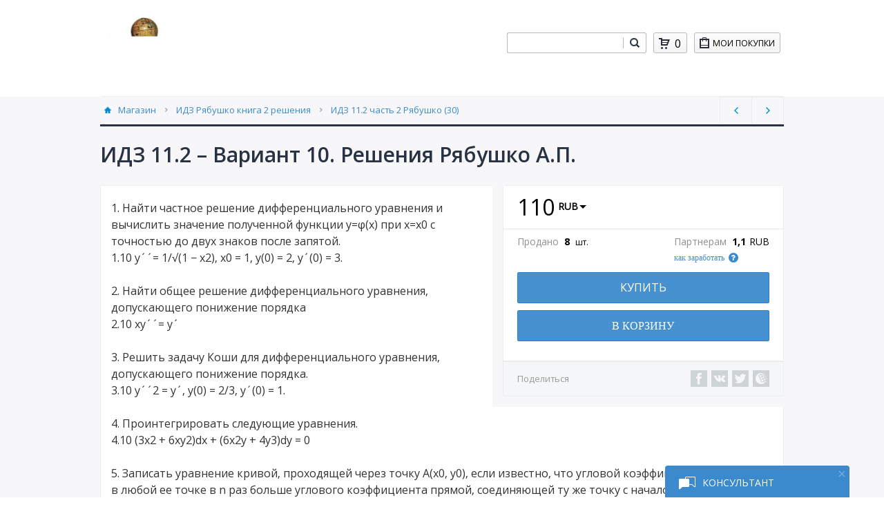

--- FILE ---
content_type: text/html; charset=utf-8
request_url: https://fizimat.ru/detail/1711436
body_size: 2850
content:

<!DOCTYPE html>
<html lang="ru">
<head>
    <meta name="viewport" content="width=device-width, initial-scale=1" />
    <meta charset="utf-8" />
    <title>Купить ИДЗ 11.2 – Вариант 10. Решения Рябушко А.П.</title>


        <meta name="description" content="На fizimat.ru вы можете купить ИДЗ 11.2 – Вариант 10. Решения Рябушко А.П." />
        <meta name="enot" content="3181646388797rjX5nJaXiyXnIGpnKbPOdROfttQGZOfq" />
        <meta name="google-site-verification" content="YRT8WDqw0osH8B_YSw24lqdKzHJ-qFcRV4LC5A3sK88" />
        <meta name="google-site-verification" content="4HPL2pkMjN1CmFif4CZG8S45ubHHxFW2VIRMaMQHMHM" />
        <meta name="keywords" content="Решебник Рябушко, готовые ИДЗ, ответы Рябушко, ответы ИДЗ, скачать ИДЗ, решения Прокофьева, решения Шимановича, Решения Арутюнова, решения по физике, теория вероятностей" />
        <meta name="mailru-domain" content="c5a6e42ec99d3eef3ef835029ad9d3f3" />
        <meta name="verification" content="54b241b5438ca17ad84d28936c87da" />
        <meta name="wmail-verification" content="c5a6e42ec99d3eef3ef835029ad9d3f3" />
        <meta name="wmail-verification" content="1640c3dc6e9b99c720ac31c3a04b79c3" />
        <meta name="yandex-verification" content="01e57785670a3a0b" />
        <meta name="yandex-verification" content="f12a6389bfde1dd5" />

        <link rel="icon" href="/favicon_20200914182545_16x16.png" sizes="16x16" type="image/png">
            <link rel="icon" href="/favicon_20200914182545_32x32.png" sizes="16x16 32x32" type="image/png">
    </head>
<body>

    <div id="digiseller-exaccess" style="visibility:hidden;position:absolute;">
                                    <h1>ИДЗ 11.2 – Вариант 10. Решения Рябушко А.П.</h1>
            <p>1. Найти частное решение дифференциального уравнения и вычислить значение полученной функции y=φ(x) при x=x0 с точностью до двух знаков после запятой. 
1.10 y&#180;&#180;= 1/√(1 − x2), x0 = 1, y(0) = 2, y&#180;(0) = 3. 

2. Найти общее решение дифференциального уравнения, допускающего понижение порядка 
2.10 xy&#180;&#180;= y&#180; 

3. Решить задачу Коши для дифференциального уравнения, допускающего понижение порядка. 
3.10 y&#180;&#180;2 = y&#180;, y(0) = 2/3, y&#180;(0) = 1. 

4. Проинтегрировать следующие уравнения. 
4.10 (3x2 + 6xy2)dx + (6x2y + 4y3)dy = 0 

5. Записать уравнение кривой, проходящей через точку A(x0, y0), если известно, что угловой коэффициент касательной в любой ее точке в n раз больше углового коэффициента прямой, соединяющей ту же точку с началом координат.
5.10 A(−8, −2), n = 3</p>
            <p>Подробное решение. Оформлено в PDF-формате для удобства просмотра решений ИДЗ на смартфонах и ПК.
В MS Word (doc-формате) высылается дополнительно.</p>
                    </div>

<script>
    !function (e) {
        var l = function (l) { return e.cookie.match(new RegExp("(?:^|; )digiseller-" + l + "=([^;]*)")) },
            i = l("lang"), s = l("cart_uid"), t = i ? "&lang=" + i[1] : "", d = s ? "&cart_uid=" + s[1] : "",
            r = e.getElementsByTagName("head")[0] || e.documentElement, n = e.createElement("link"), a = e.createElement("script");
        n.type = "text/css", n.rel = "stylesheet", n.id = "digiseller-css", n.href = "/css/digiseller.css?seller_id=378427",
            a.async = !0, a.id = "digiseller-js", a.src = "/js/digiseller.js?seller_id=378427" + t + d,
            !e.getElementById(n.id) && r.appendChild(n), !e.getElementById(a.id) && r.appendChild(a)
    }(document);
</script>

<span class="digiseller-body" id="digiseller-body" data-partner-id=""
      data-router="history"
      data-title="Решебники ИДЗ Рябушко, физика, высшая математика, химия"
      data-logo="1"
      data-search="1"
      data-cart="1"
      data-purchases="1"
      data-langs="0"
                data-lang="ru-RU"
      data-cat="0"
      data-downmenu="1">
</span>

<div style="text-align:center;visibility:hidden;padding:15px 0;" id="digilogo">
    <a href="https://digiseller.ru" target="_blank" style="text-decoration: none;">
        <div style="display:inline-block;margin-right:5px;">
            <img src="/img/logo.png" alt="digiseller.ru">
        </div>
        <div style="display:inline-block;vertical-align:top;text-align:left;color:#c5c5c5;font-size:13px;font-family:Open_Sans,sans-serif;">
            Работает на платформе<br>
            Digiseller
        </div>
    </a>
            <img src="/img/plogos_light.svg?20240520" alt="Mastercard, Visa, Мир" style="height: 39px; margin-left: 20px" />
</div>

<script>
    window.onload = function () {
        setTimeout(function () {
            document.getElementById("digilogo").style.visibility = "visible";
        }, 1000);
    }
</script>

    <!-- Yandex.Metrika counter -->
    <script type="text/javascript" >
       (function(m,e,t,r,i,k,a){m[i]=m[i]||function(){(m[i].a=m[i].a||[]).push(arguments)};
       m[i].l=1*new Date();k=e.createElement(t),a=e.getElementsByTagName(t)[0],k.async=1,k.src=r,a.parentNode.insertBefore(k,a)})
       (window, document, "script", "https://mc.yandex.ru/metrika/tag.js", "ym");

       ym(80299537, "init", {
            clickmap:true,
            trackLinks:true,
            accurateTrackBounce:true,
            webvisor:true
       });
    </script>
    <noscript><div><img src="https://mc.yandex.ru/watch/80299537" style="position:absolute; left:-9999px;" alt="" /></div></noscript>
    <!-- /Yandex.Metrika counter -->
<a href="https://freekassa.ru" target="_blank" rel="noopener noreferrer"><img title="" style="width:1px;height:1px;" /></a>
</body>
</html>